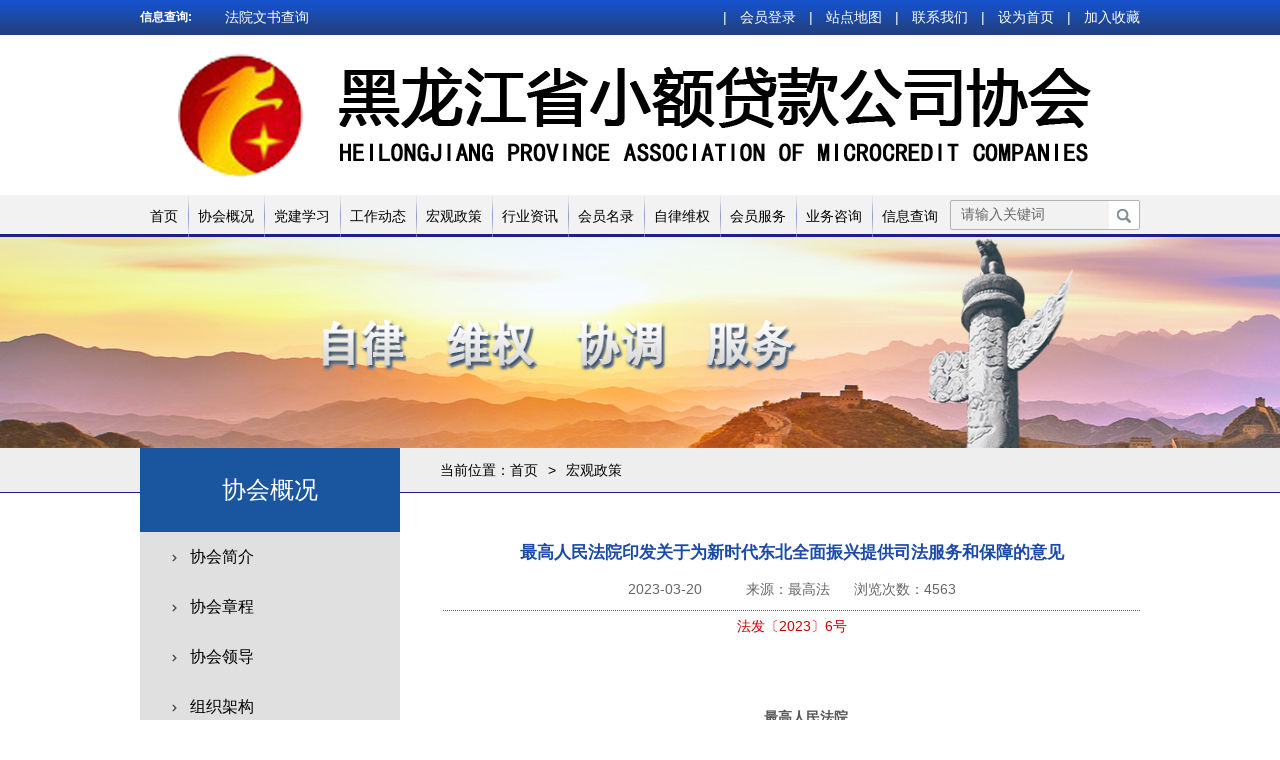

--- FILE ---
content_type: text/html
request_url: http://www.hljxdxh.com/page.asp?id=5949
body_size: 19467
content:
<!DOCTYPE html PUBLIC "-//W3C//DTD XHTML 1.0 Transitional//EN" "http://www.w3.org/TR/xhtml1/DTD/xhtml1-transitional.dtd">
<html xmlns="http://www.w3.org/1999/xhtml">

<head>
    <meta http-equiv="Content-Type" content="text/html; charset=gb2312"/>
    <meta name="renderer" content="webkit"/>
    <meta content="IE=Edge,chrome=1" http-equiv="X-UA-Compatible"/>
    <meta name="format-detection" content="telephone=no"/>
    <meta content="IE=Edge,chrome=1" http-equiv="X-UA-Compatible"/>
    <meta http-equiv="keywords" content="黑龙江省小额贷款公司协会"/>
    <meta name="description" content="黑龙江省小额贷款公司协会"/>
    <title>黑龙江省小额贷款公司协会</title>
    <link rel="stylesheet" href="css/site.css" tppabs="css/site.css"/>
    <script src="js/jquery-1.11.0.min.js" tppabs="js/jquery-1.11.0.min.js"></script>
    <script src="js/public.js" tppabs="js/public.js"></script>
    <script type="text/javascript" src="js/swfobject.js" tppabs="js/swfobject.js"></script>
	<script src="Scripts/AC_RunActiveContent.js" type="text/javascript"></script>
</head>
<body>
<div class="head">
    <div class="map">
<style type="text/css" >
#div1 {
    height: 35px;
    line-height: 35px;
    overflow: hidden;
    float: left;
    width: 498px;
    position: absolute;
    left: 85px;
    top: 0px;
}
</style>	
	<div style="text-align: left; width:300px; position: absolute;float: left;">
		<font style="font-weight:bold;line-height: 35px;font-size: 12px;">信息查询:</font>
		<ul id="div1">
				<li class="cell"><a href="http://zxgk.court.gov.cn/" target="_blank">被执行人查询</a></li>
				<li class="cell"><a href="http://www.gsxt.gov.cn/corp-query-homepage.html" target="_blank">企业信用查询</a></li>
				<li class="cell"><a href="http://wenshu.court.gov.cn/" target="_blank">法院文书查询</a></li>
				<li class="cell"><a href="pagelist.asp?type_id=63" target="_blank">小贷名录查询</a></li>
				<li class="cell"><a href="http://www.hljxdxh.com/page.asp?id=4804" target="_blank">网贷试点名录</a></li>
	</div>
	<script language="JavaScript" type="text/javascript" src="../js/scroll.js"></script>
	        <i id="weixin" class="fa fa-weixin" data-container="body" data-toggle="popover" data-placement="bottom"></i> 
        <i>|</i>

        <a href="login.asp" target="_blank">会员登录</a>
        <i>|</i>

        <a href="sitemap.asp">站点地图</a>
        <i>|</i>
        <a href="pagev.asp?type_id=26">联系我们</a> 
        <i>|</i>

        <a href="#" onclick="this.style.behavior='url(#default#homepage)';this.setHomePage('http://www.hljxdxh.com/');">设为首页</a>
        <i>|</i>
        <a href="Javascript:window.external.addFavorite('http://www.hljxdxh.com/','黑龙江省小额贷款公司协会')">加入收藏</a>
    </div>
    <div class="top">
        <div class="logo_fla">
	<img src="hlj_title.png"/>
    </div>
	  
        <!--div class="logo">
	  <a href="#"><img src="images/logo.png" tppabs="images/top.jpg" /></a></div -->
        <form id="frmtop" name="frmtop" method="get" action="on-search-list.asp" onsubmit="return checktop(this)">
        <div class="top_search">
            <input class="top_search_input" name="title" value="请输入关键词" type="text" onfocus="if(this.value=='请输入关键词')this.value=''" onblur="if(this.value=='')this.value='请输入关键词'" maxlength="50" autocomplete="off" />
            <button class="top_search_btn" type="submit"><img src="images/search_button.jpg" tppabs="images/search_button.jpg" /></button>
        </div>
        </form>
    </div>
    <div class="nav">
        <ul class="first">
            <li class="light"><a href="index.asp" tppabs="http://www.hljxdxh.com/">首页</a></li>
            <li><a href="pagev.asp?type_id=20" tppabs="http://www.hljxdxh.com/" >协会概况</a>
				<ul class="sec">
					<li class="cell"><a href="pagev.asp?type_id=20" tppabs="http://www.hljxdxh.com/">协会简介</a></li>
					<li class="cell"><a href="pagev.asp?type_id=21" tppabs="http://www.hljxdxh.com/">协会章程</a></li>
					<li class="cell"><a href="pagev.asp?type_id=22" tppabs="http://www.hljxdxh.com/">协会领导</a></li>
					<li class="cell"><a href="pagev.asp?type_id=23" tppabs="http://www.hljxdxh.com/">组织架构</a></li>
					<li class="cell"><a href="pagev.asp?type_id=24" tppabs="http://www.hljxdxh.com/">会员名单</a></li>
					<li class="cell"><a href="pagev.asp?type_id=25" tppabs="http://www.hljxdxh.com/">入会流程</a></li>
					<li class="cell"><a href="pagev.asp?type_id=26" tppabs="http://www.hljxdxh.com/">联系我们</a></li>
				</ul>
            </li>
          <li><a href="#" >党建学习</a>
        <ul class="sec"> 
        	<li class="cell"><a href="https://www.hljszw.org.cn/" target="_blank">龙江党史</a></li>  
          <li class="cell"><a href="pagelist.asp?type_id=74" target="_blank">党章党规</a></li> 
          <li class="cell"><a href="pagelist.asp?type_id=75" target="_blank">思想教育</a></li>
          <li class="cell"><a href="https://www.xuexi.cn/" target="_blank">学习强国</a></li>
        </ul>
          </li>
            <li><a href="pagelist.asp?type_id=1" tppabs="http://www.hljxdxh.com/" >工作动态</a></li>
            <li><a href="pagelist.asp?type_id=4" tppabs="http://www.hljxdxh.com/" >宏观政策</a>
        <ul class="sec"> 
          <li class="cell"><a href="pagelist.asp?type_id=82" target="_blank">省内政策</a></li> 
          <li class="cell"><a href="pagelist.asp?type_id=83" target="_blank">自律文件</a></li>
        </ul>
          </li>
            <li><a href="pagelist.asp?type_id=5" tppabs="http://www.hljxdxh.com/" >行业资讯</a>
        <ul class="sec">  	
          <li class="cell"><a href="pagelist.asp?type_id=84" target="_blank">绿色普惠动态</a></li>  	
        </ul>    	
          </li>
            <li><a href="pagelist.asp?type_id=36" tppabs="http://www.hljxdxh.com/" >会员名录</a></li>
            <li><a href="pagelist.asp?type_id=9" tppabs="http://www.hljxdxh.com/" >自律维权</a>
        <ul class="sec">   
          <li class="cell"><a href="pagelist.asp?type_id=79" target="_blank">小贷知识普及</a></li> 
        </ul>
          </li>
            <li><a href="#">会员服务</a>
        <ul class="sec"> 
        	<li class="cell"><a href="https://42.101.89.182:9093/data-report/" target="_blank">小贷机构数据系统</a></li>  
          <li class="cell"><a href="https://www.zhigudata.com/login.html" target="_blank">智谷科技信息平台</a></li>
          <li class="cell"><a href="https://www.zwfw.hlj.gov.cn/yswz/f/tasks/fr/?flag=false" target="_blank">省金融局政务服务</a></li>
        	<li class="cell"><a href="http://www.axinyong.com.cn" target="_blank">行政执法信息平台</a></li>
          <li class="cell"><a href="pagelist.asp?type_id=78" target="_blank">法 务 咨 询 服 务</a></li> 
          <li class="cell"><a href="pagelist.asp?type_id=80" target="_blank">行业人才招聘信息</a></li> 
          <li><li class="cell"><a href="member.asp?type_id=29" tppabs="http://www.hljxdxh.com/" >学 习 培 训 服 务</a></li>
        </ul>
             </li>
            <li><a href="pagelist.asp?type_id=10" tppabs="http://www.hljxdxh.com/" >业务咨询</a></li>
            <li><a href="#" >信息查询</a>
				<ul class="sec">
					<li class="cell"><a href="http://zxgk.court.gov.cn/" target="_blank">被执行人查询</a></li>
					<li class="cell"><a href="http://www.gsxt.gov.cn/corp-query-homepage.html" target="_blank">企业信用查询</a></li>
					<li class="cell"><a href="https://msjx.zwfw.hlj.gov.cn:45433/service-portal/#/index" target="_blank">惠企政策平台</a></li>
					<li class="cell"><a href="https://www.zhongdengwang.org.cn/" target="_blank">动产融资公示</a></li>
					<li class="cell"><a href="http://wenshu.court.gov.cn/" target="_blank">法院文书查询</a></li>
					<li class="cell"><a href="https://jrfw.harbin.gov.cn/front/index" target="_blank">融资服务平台</a></li>
					<li class="cell"><a href="http://www.hljxdxh.com/pagelist.asp?type_id=88" target="_blank">金融数据统计</a></li>
					<li class="cell"><a href="pagelist.asp?type_id=63" target="_blank">小贷名录查询</a></li>
					<li class="cell"><a href="http://www.hljxdxh.com/page.asp?id=4804" target="_blank">网贷试点名录</a></li>
				</ul>
            </li>
        </ul>
    </div>
</div>
<div class="banner">
    <img src="img/banner.png"></div>
<div class="crumb">
    <div >
        <span>当前位置：</span>
        <span><a href="index.asp">首页</a></span><i>&gt;</i>
        <span><a href="pagelist.asp?type_id=4">宏观政策</a></span>
    </div>
</div>

<div class="list">
	<div class="left_nav">
			<div class="top">协会概况</div>
			<ul>
				<li><a href="pagev.asp?type_id=20" ><span>协会简介</span></a>
					<ul></ul></li>
				<li><a href="pagev.asp?type_id=21" ><span>协会章程</span></a>
					<ul></ul></li>
				<li><a href="pagev.asp?type_id=22" ><span>协会领导</span></a>
					<ul></ul></li>
				<li><a href="pagev.asp?type_id=23" ><span>组织架构</span></a>
					<ul></ul></li>
				<li><a href="pagev.asp?type_id=24" ><span>会员名单</span></a>
					<ul></ul></li>
				<li><a href="pagev.asp?type_id=25" ><span>入会流程</span></a>
					<ul></ul></li>
				<li><a href="pagev.asp?type_id=26" ><span>联系我们</span></a>
					<ul></ul></li>
			</ul>    </div>		

	<div class="detail">	<div class="top">
				<div class="proname"></div>
				<div class="name">最高人民法院印发关于为新时代东北全面振兴提供司法服务和保障的意见</div>
				<div></div>

				<div class="time">
					<span>2023-03-20</span>
					<span></span>
					<span>来源：最高法</span>
					<span>浏览次数：<i id="views">4563</i></span>
				</div>
			</div>
            <div><div style="text-align:center;">
	<span style="color:#CC0000;font-family:仿宋_GB2312;">法发〔</span><span style="color:#CC0000;font-family:;">2023</span><span style="color:#CC0000;font-family:仿宋_GB2312;">〕</span><span style="color:#CC0000;font-family:;">6</span><span style="color:#CC0000;font-family:仿宋_GB2312;">号</span> 
</div>
<p>
	<br />
</p>
<p style="text-align:center;">
	<span style="font-size:18px;"><strong>最高人民法院</strong></span> 
</p>
<p style="text-align:center;">
	<span style="font-size:18px;"><strong>关于为新时代东北全面振兴</strong></span> 
</p>
<p style="text-align:center;">
	<span style="font-size:18px;"><strong>提供司法服务</strong></span><strong>和保障的意见</strong> 
</p>
<p style="text-align:center;">
	<br />
</p>
<span style="color:#333333;font-size:16px;">为全面贯彻落实党的二十大精神，认真落实以习近平同志为核心的党中央关于推进新时代东北全面振兴的重大战略部署，充分发挥审判职能作用，依法服务和保障东北地区实现全面振兴，结合人民法院工作实际，制定如下意见。</span><br />
<strong><span style="color:#333333;font-size:16px;">一、总体要求</span></strong><span style="color:#333333;font-size:16px;"></span><br />
<strong><span style="color:#333333;font-size:16px;">1.充分认识新时代东北全面振兴的重大意义。</span></strong><span style="color:#333333;font-size:16px;">新时代东北全面振兴是以习近平同志为核心的党中央统筹两个大局、顺应新时代新要求作出的重大决策部署，是统筹推进"五位一体"总体布局、协调推进"四个全面"战略布局的坚强支撑，是维护国家国防安全、粮食安全、生态安全、能源安全、产业安全的重要保障。各级人民法院要坚持以习近平新时代中国特色社会主义思想为指导，深刻领悟"两个确立"的决定性意义，增强"四个意识"、坚定"四个自信"、做到"两个维护"，切实把思想和行动统一到党中央的决策部署上来，为新时代东北全面振兴提供有力司法服务和保障。</span><br />
<strong><span style="color:#333333;font-size:16px;">2.准确把握服务保障新时代东北全面振兴的工作要求。</span></strong><span style="color:#333333;font-size:16px;">认真学习贯彻习近平法治思想，坚持党对司法工作的绝对领导，坚定不移走中国特色社会主义法治道路。牢记"国之大者"，自觉服务党和国家工作大局，更好发挥法治固根本、稳预期、利长远的保障作用，在法治轨道上推进新时代东北全面振兴、全方位振兴。坚持司法为民、公正司法，持续提升审判执行工作质效，努力让人民群众在每一个司法案件中感受到公平正义。</span><br />
<strong><span style="color:#333333;font-size:16px;">3.切实找准服务保障新时代东北全面振兴的着力点。</span></strong><span style="color:#333333;font-size:16px;">着力破解体制机制障碍，持续优化东北地区营商环境；着力激发创新驱动内生动力，推动老工业基地产业结构调整优化；着力推进城乡融合和区域协调发展，形成整体合力推动高质量发展；着力践行"绿水青山是金山银山,冰天雪地也是金山银山"理念，服务经济社会发展全面绿色转型；着力增进民生福祉，让新时代司法改革成果更广泛惠及人民群众。</span><br />
<strong><span style="color:#333333;font-size:16px;">二、优化法治化营商环境</span></strong><span style="color:#333333;font-size:16px;"></span><br />
<strong><span style="color:#333333;font-size:16px;">4.支持监督依法行政。</span></strong><span style="color:#333333;font-size:16px;">依法审理涉及行政审批、行政许可等行政案件，支持和服务法治政府建设。正确处理意思自治与行政监管的关系，加强对政府在民事交易中行权界限的监督，促进有为政府与有效市场更好结合。加大对行政决策合法性和行政行为合理性的审查力度，促进政府守信践诺。依法审理政府招商引资、政府特许经营等行政协议案件，严格把握政府解除行政协议的条件，切实维护行政相对人的合法权益。依法审理土地房屋征收补偿案件，保障被征收人获得补偿安置的合法权益。建立健全与行政案件管辖改革相适应的司法行政良性互动机制，完善行政争议多元解纷和繁简分流机制，推动区域内行政争议调解中心建设，促进行政争议实质性化解。</span><br />
<strong><span style="color:#333333;font-size:16px;">5.依法平等保护市场主体。</span></strong><span style="color:#333333;font-size:16px;">依法审理涉外商投资企业纠纷案件，平等保护中外投资者合法权益，全面落实准入前国民待遇加负面清单制度，稳定中外投资者对东北地区的市场预期。加强对涉国有企业、金融企业含有地方保护、市场分割、指定交易等妨碍统一市场和公平竞争的政策合法性审查，及时发出审查清理实行地方保护的各类优惠政策的司法建议，规范、引导各方正确处理全局利益与地方利益的关系。平等保护民营企业和企业家的人格权益和财产权益，依法惩治侵害各类企业和企业家合法权益的违法犯罪行为，同时严格区分经济纠纷与刑事犯罪界限，坚持罪刑法定原则和刑法谦抑原则，防止用刑事手段处理民事纠纷，依法审慎采取强制措施，保护企业正常生产经营。健全涉企冤错案件甄别纠正常态化机制，对于因公权力机关错误采取强制措施遭受人身和财产损害的，依法适用国家赔偿。严格落实公司法、证券法优先保护特殊市场主体的立法精神，注重维护中小股东、消费者、劳动者等群体的合法权益。完善执行权制约机制，严禁超标的查封、乱查封，及时发放执行案款，最大限度降低保全、执行措施对中小微企业等市场主体的不利影响。</span><br />
<strong><span style="color:#333333;font-size:16px;">6.有效维护金融安全。</span></strong><span style="color:#333333;font-size:16px;">充分发挥司法对金融的服务保障职能，依法审理各类金融案件，维护良好金融市场秩序。依法查明当事人的真实意思，正确认定多层嵌套金融交易合同下的真实交易关系。对以金融创新为名掩盖金融风险、规避金融监管、进行制度套利的违规行为，以其实际构成的法律关系认定合同效力和权利义务。通过依法判处金融机构及其高管人员承担民事责任等途径，推动完善金融治理结构。依法妥善审理房地产纠纷案件，防止房地产市场风险向金融领域传导和转化。坚决打击金融领域犯罪，把金融机构高管职务犯罪、非法集资犯罪等作为惩治重点，全面及时追赃挽损。主动加强与金融监管机构的沟通协调，支持、促进金融监管机构依法履职，加强金融风险行政处置与司法审判的衔接，助力金融风险预防和化解。推进金融审判体制机制创新，支持内蒙古、辽宁、吉林、黑龙江等地法院加强金融审判专业化建设。</span><br />
<strong><span style="color:#333333;font-size:16px;">7.推进诉讼诚信建设。</span></strong><span style="color:#333333;font-size:16px;">准确适用法律和司法解释，精准识别虚假诉讼罪和虚假诉讼违法行为，依法惩治发生在民商事案件审判、执行程序中的虚假诉讼违法犯罪行为，完善跨部门协作和线索移送程序，构建防范打击长效机制。加强对以物抵债协议是否存在恶意损害第三人合法权益等情形的审查，避免虚假诉讼的发生。聚焦企业破产纠纷、公司分立（合并）纠纷、房屋买卖合同纠纷、民间借贷纠纷、执行异议之诉、劳动争议、离婚析产纠纷等重点领域诉讼失信行为，依法适用民事诉讼法有关司法处罚措施予以制裁。严格落实虚假诉讼刑事案件由虚假民事诉讼案件的受理法院所在地或者执行法院所在地人民法院管辖的规定，避免部分民事诉讼当事人利用刑事手段恶意干扰民商事案件的正常审理。推进政府部门与人民法院共享诚信信息，严格规范、有效适用失信被执行人名单和限制消费等措施，依法依规通过信用惩戒增加失信被执行人违法成本，完善信用修复机制，促进社会诚信建设。</span><br />
<strong><span style="color:#333333;font-size:16px;">三、激发创新驱动内生动力</span></strong><span style="color:#333333;font-size:16px;"></span><br />
<strong><span style="color:#333333;font-size:16px;">8.推动创新发展</span></strong><span style="color:#333333;font-size:16px;">。坚持知识产权审判领域的严格保护导向，持续推进知识产权案件"三合一"审判机制改革，全面落实侵权惩罚性赔偿制度，加大损害赔偿力度，切实加强对知识产权行政执法行为的司法审查，依法惩治侵犯知识产权犯罪。妥善审理涉能源开发、先进装备制造、集成电路、石化精细化工、生物制药、新材料、节能环保、农业育种等产业的知识产权案件，加强科技创新成果保护，服务关键核心技术攻坚。规范和促进数字经济发展，准确适用个人信息保护法、数据安全法，加强互联网、大数据、人工智能等新领域新业态知识产权司法保护，维护数据安全。依法保护科研人员经费使用自主权，准确把握定罪标准，严格区分罪与非罪，避免把一般违法违纪行为作为犯罪处理。大力推动知识产权审判领域改革创新，支持沈阳、长春知识产权法庭不断完善审判机制，加大知识产权保护力度，提高司法服务能力。</span><br />
<strong><span style="color:#333333;font-size:16px;">9.保障市场主体减负焕新。</span></strong><span style="color:#333333;font-size:16px;">充分发挥破产审判"积极拯救"和"及时出清"功能，同时坚决防止借破产之名逃废债。依法办理清算，推进不符合国家产业政策、丧失经营价值的企业主体尽快从市场退出，通过依法简化破产清算流程加快对"僵尸企业"的清理，积极推进清算程序中的企业整体处置方式，有效维护企业营运价值，保护职工就业。积极适用破产重整及和解程序，让因资金链断裂、经营困难但仍具有发展前景和挽救价值的企业重新焕发生机活力。注重提升破产制度实施的经济效益，降低破产程序运行的时间和成本，进一步强化立审执协调配合，畅通执行移送破产工作渠道，充分发挥集约式执行和解、破产和解、破产重整制度的保护功能，最大程度发挥各类要素和资源潜力，减少企业破产给社会经济造成的损害。加大对破产保护理念的宣传和落实，及时发挥破产重整制度的积极拯救功能，通过平衡债权人、债务人、出资人、员工等利害关系人的利益，实现社会整体价值最大化。依托长白破产法论坛等研究平台，加强破产制度理论研究和实务交流，促进形成各方联动共促企业拯救的良好局面，持续释放市场活力。</span><br />
<strong><span style="color:#333333;font-size:16px;">10.服务产业转型。</span></strong><span style="color:#333333;font-size:16px;">依法服务深化供给侧结构性改革，为东北地区产业转型升级减负增效。妥善审理国有企业改革和老工业基地升级改造过程中因产业结构调整引发的商事纠纷和劳动争议案件，依法化解历史遗留矛盾。妥善审理大宗农业机械买卖、大宗农产品的流动质押、国有重工企业改制以及破产衍生案件，助力传统产业转型升级,提升全要素生产率。妥善审理涉互联网、健康养老、冰雪经济、文化旅游等新业态领域案件，依法保障生活服务业线上线下深度融合，优化生产力布局，助力提升东北地区经济竞争力，自觉融入全国统一大市场建设。</span><br />
<strong><span style="color:#333333;font-size:16px;">四、服务协调发展新格局</span></strong><span style="color:#333333;font-size:16px;"></span><br />
<strong><span style="color:#333333;font-size:16px;">11.助推新型城镇化建设。</span></strong><span style="color:#333333;font-size:16px;">加强对辽宁省"一圈一带两区"、吉林省长吉图开发开放先导区、黑龙江省哈尔滨新区和中国（黑龙江）自由贸易试验区等重大项目建设和东北地区工业遗产保护利用方面的司法支持。依法审理城乡融合发展、都市圈发展、城市更新、历史遗产保护等领域中因土地性质及权属变更等引发的行政争议。强化对执行异议之诉、建设工程合同纠纷案件的法律适用指导，支持、保障相关部门防范应对房地产项目逾期交付风险，规范保全执行措施，确保商品房预售资金用于有关项目建设，确保农民工工资支付到位，确保商品房买受人的合法权益。针对建设工程领域的不规范现象，积极延伸司法职能作用，及时向有关部门发送司法建议，由其通过罚款、吊销营业执照、取消资格资质、影响征信等方式，使违法违规行为受到应有的处罚。建立完善人民法院与行政机关的沟通协调制度，加大对闲置土地和房地产停缓建项目的依法处置力度，盘活闲置存量资产。</span><br />
<strong><span style="color:#333333;font-size:16px;">12.服务全面推进乡村振兴。</span></strong><span style="color:#333333;font-size:16px;">落实最严格的耕地保护制度，加大违法占用农用地案件审判执行力度，依法打击生产、销售假冒伪劣农药、化肥、种子等违法犯罪行为，保障粮食和重要农产品供应安全，巩固东北地区粮食安全"压舱石"地位。依法妥善审理涉农机补贴类案件，坚决打击涉农骗补骗保、扶贫领域腐败等侵害群众利益犯罪，确保惠农富农政策落地见效。依法审理涉及农村承包地"三权分置"、集体经营性建设用地入市、农村房屋和生产设施搬迁及安置补偿等案件，平等保护农村集体经济组织、承包农户、经营主体合法权益。依法支持东北地区渔业、林业、牧业等乡村特色产业发展，拓宽农民增收致富渠道，助力发展新型农村集体经济。妥善审理农村地区基础设施建设、环境卫生整治引发的纠纷，助力宜居宜业和美乡村建设。加强新时代人民法庭建设，以开展"枫桥式人民法庭"创建示范活动为契机，立足职能发挥，推进更高水平的平安法治乡村建设。</span><br />
<strong><span style="color:#333333;font-size:16px;">13.促进区域协调发展。</span></strong><span style="color:#333333;font-size:16px;">健全区内区际司法联动协作机制，积极服务区域协调发展战略，助力东北地区高质量发展。推动人民法院信息化建设同频共振，提升跨域立案服务品质，共享执行信息，加强涉诉信访会商等措施，推进司法服务一体化发展，提高司法服务保障的整体能力和水平。发挥最高人民法院第二巡回法庭协调指导作用，及时研究工程建设、房地产、金融、破产等领域法律适用问题，统一裁判尺度，破除地方保护和区域壁垒。推动区域内法院就山水林田湖草沙冰等自然资源保护进行司法协作，形成协同共治的环境司法保护新格局。探索建立与季节性人口流动相适应的地区间司法协作机制，化解"候鸟"人群社会公共服务供需矛盾。</span><br />
<strong><span style="color:#333333;font-size:16px;">14.深化国际司法协助和交流合作。</span></strong><span style="color:#333333;font-size:16px;">深化东北地区与俄罗斯、朝鲜、韩国、日本等周边邻国国际司法协助和司法交流合作，提升中国司法的国际影响力。提高国际司法协助归口管理工作水平，完善承认与执行外国法院民商事判决的程序规则和审查标准，积极稳妥办理司法文书送达、调查取证、承认与执行外国法院民商事判决和外国仲裁裁决等国际司法协助请求。依法稳妥审理涉边贸案件和涉"一带一路"国际商事案件，切实维护中外当事人合法权益。加强跨境司法合作，参与健全完善双边司法协助条约网络，构建有利于开放型经济新体制的司法环境。推动东北地区国际商事争端解决中心建设，完善国际商事纠纷多元化解决机制，高效化解涉外商事纠纷，促进东北亚沿海沿边经贸合作。加强海事审判工作，服务海洋强国战略实施，切实维护国家海洋权益，保护海洋生态环境和海洋经济发展。</span><br />
<strong><span style="color:#333333;font-size:16px;">五、巩固绿色发展优势</span></strong><span style="color:#333333;font-size:16px;"></span><br />
<strong><span style="color:#333333;font-size:16px;">15.加强环境资源保护。</span></strong><span style="color:#333333;font-size:16px;">自觉践行"两山"理念，依法审理涉环境资源案件。推进环境资源审判专门化改革，健全环境资源案件集中管辖制度，推进环境公益诉讼和生态环境损害赔偿诉讼有效衔接。树立系统观念和恢复性司法理念，加强对生态环境、野生动植物、自然人文遗迹的司法保护，积极适用"补种复绿"、"增殖放流"、"劳务代偿"等修复方式，建立刑事制裁、民事赔偿与生态补偿有机衔接的环境修复责任制度。加大涉大气、水、土壤污染纠纷案件的审理力度，依法适用生态环境侵权惩罚性赔偿，持续深入打好蓝天、碧水、净土保卫战。助力构建以东北虎豹国家公园、自然保护区以及地质公园、森林公园、湿地公园等各类自然公园等为主体的自然保护地体系，严格区分核心保护区、一般控制区以及其他区域的功能定位，妥善处理与区域定位不符的开发利用、退出、转型引发的矛盾纠纷，切实维护自然保护地原住民及相关权利人合法权益。严格贯彻实施黑土地保护法，坚决打击盗采黑土犯罪。依法惩治非法采矿、盗伐滥伐林木、非法捕捞水产品等违法犯罪行为，确保大小兴安岭、黑龙江、松花江、嫩江及黄河流域、呼伦贝尔草原等地区珍贵自然资源依法合理利用。依法惩治破坏重要生物物种、生物遗传资源违法犯罪行为，加强生物多样性司法保护。</span><br />
<strong><span style="color:#333333;font-size:16px;">16.服务发展方式绿色转型。</span></strong><span style="color:#333333;font-size:16px;">依法妥善处理涉高耗能、高排放企业规划、建设、生产引发的行政纠纷，支持和监督行政机关依法查处未批先建、批建不符等违法行为。加大对节能环保、清洁生产、清洁能源等方面绿色创新知识产权司法保护力度，推动重点行业和重要领域向清洁低碳方向转变。支持运用金融工具助力绿色发展，服务构建绿色信贷政策法律体系。准确把握碳排放权、碳汇、碳衍生品等涉碳权利的经济属性、公共属性和生态属性，依法妥善处理涉及确权、交易、担保以及执行的相关民事纠纷,促进生产、消费、流通、回收等环节绿色化。依法审理国家规定的机关或者法律规定的组织提起的涉碳公益诉讼和生态环境损害赔偿案件，推动形成以风能、太阳能、水能、核能、气能、生物质能等可再生能源为主体的清洁低碳安全高效能源系统。</span><br />
<strong><span style="color:#333333;font-size:16px;">六、增进民生福祉</span></strong><span style="color:#333333;font-size:16px;"></span><br />
<strong><span style="color:#333333;font-size:16px;">17.加强民生司法保障。</span></strong><span style="color:#333333;font-size:16px;">紧紧抓住人民群众最关心最直接最现实的利益问题，妥善审理涉教育、医疗、养老、住房、劳动争议等领域相关案件，加大涉农民工工资、工伤、抚恤、抚养、赡养等民生案件执行力度，最大限度保护劳动者合法权益。妥善审理涉冬季供暖的能源储备、管网设施改造、施工合同纠纷，确保群众温暖过冬。推进司法保护与行政、家庭、学校、社区保护联动机制试点，加强对空巢老人、留守儿童、留守妇女、残疾人的司法保护。主动适应疫情防控新形势新要求，加大涉疫矛盾纠纷源头预防化解力度，立足司法职能促进解决人民群众和市场主体实际困难。常态化开展扫黑除恶斗争，依法严惩危害国家安全和严重破坏社会治安的暴力犯罪，切实增强人民群众安全感。依法打击电信网络诈骗、非法集资、"套路贷"等犯罪，严惩养老诈骗犯罪，切实守护好人民群众的"钱袋子"。</span><br />
<strong><span style="color:#333333;font-size:16px;">18.提升诉讼服务质效。</span></strong><span style="color:#333333;font-size:16px;">健全中国特色一站式多元纠纷解决和诉讼服务体系，主动融入党委领导的社会治理格局，坚持和发展新时代"枫桥经验"，深入推进人民法院调解平台进乡村、进社区、进网格工作，加强与基层治理单位、社会团体、调解组织、行业组织等社会力量对接，促进矛盾纠纷源头治理、多元化解。深入推进智慧诉服建设，做实最优窗口工程，畅通和规范群众诉求表达、利益协调、权益保障通道，提升诉讼服务品质，积极引导人民群众利用线上诉讼服务，降低诉讼成本。认真落实《最高人民法院关于加强新时代人民法院涉诉信访工作的意见》，切实提升民事、行政再审申诉接谈质量，完善刑事申诉处理机制，建立健全执行信访接访即办工作机制，落实有信必复工作要求，全面提高涉诉信访实质化解水平。</span><br />
<strong><span style="color:#333333;font-size:16px;">七、强化组织保障</span></strong><span style="color:#333333;font-size:16px;"></span><br />
<strong><span style="color:#333333;font-size:16px;">19.加强统筹协调。</span></strong><span style="color:#333333;font-size:16px;">各级人民法院要及时向党委请示报告重大事项和重要工作，积极争取党委领导和政府支持，自觉接受人大监督和民主监督，加强同人大代表、政协委员沟通联络，广泛凝聚推动工作的合力。最高人民法院各相关部门要加强条线指导，及时总结经验做法，完善和落实司法政策，发布指导性案例。最高人民法院第二巡回法庭要充分履行监督指导职责，积极开展巡回审判，及时召开巡回区审判工作会议，研究前沿疑难问题，统一法律适用。东北地区各高级人民法院务必高度重视，准确贯彻落实本意见要求，发挥好指导协调、组织实施作用；各中级和基层人民法院要因地制宜，细化完善司法服务保障举措，并狠抓落实，务求实效。</span><br />
<strong><span style="color:#333333;font-size:16px;">20.锻造过硬队伍。</span></strong><span style="color:#333333;font-size:16px;">始终把政治建设摆在首位，扎实开展学习贯彻习近平新时代中国特色社会主义思想主题教育，巩固拓展队伍教育整顿成果，引导干警筑牢政治忠诚。大力培树宣传东北地区法院先进典型，弘扬英模精神，加强理想信念教育。加大金融、破产、工程建设、知识产权、环境资源、涉外商事、海事海商等专业领域审判业务的联合培训力度，培养高素质专业化的审判队伍。坚持强基导向，推动新时代人民法庭和基层人民法院建设，着力提高基层司法能力。优化区域内司法人才配置，建立灵活多样的法官交流工作机制。全面准确落实司法责任制，细化落实审判权责清单和履职指引制度，进一步优化执法司法职权配置，完善审判权力运行机制，强化对司法活动的制约监督。坚定不移全面从严治党、从严治院、从严管理，持续加强党风廉政建设，努力建设忠诚干净担当的高素质法院干部队伍，为新征程人民法院工作高质量发展提供有力组织保障。</span><br />
<p>
	<span style="font-family:仿宋_GB2312;color:#333333;font-size:16px;">&nbsp; &nbsp; &nbsp; &nbsp; &nbsp; &nbsp; &nbsp; &nbsp; &nbsp; &nbsp; &nbsp; &nbsp; &nbsp; &nbsp; &nbsp; &nbsp; &nbsp; &nbsp; 最高人民法院</span><span style="color:#333333;font-family:仿宋_GB2312;font-size:16px;">&nbsp;&nbsp;&nbsp;&nbsp;&nbsp;&nbsp;&nbsp;</span> 
</p>
<p>
	<span style="color:#333333;font-family:仿宋_GB2312;font-size:16px;">&nbsp;&nbsp;&nbsp;&nbsp;&nbsp;&nbsp;&nbsp;&nbsp;&nbsp;&nbsp;&nbsp;&nbsp;&nbsp;&nbsp;&nbsp;&nbsp;&nbsp;&nbsp;&nbsp;&nbsp;&nbsp;&nbsp;&nbsp;&nbsp;&nbsp;&nbsp;&nbsp;&nbsp;&nbsp;&nbsp;&nbsp;&nbsp;&nbsp; 2023年3月4日</span> 
</p></div>
            <div class="pagebar"></div>
    </div>
	<div class="related">
          
    	    <!-- div class="top">相关文章</div -->
            <ul class="index_left_list">
                <li><span style="color: #1a569f;border-bottom: 1px dotted #666;">上一篇 <a href='?id=5988' title='关于印发《金融企业呆账核销管理办法》的通知（财金[2017]90号）' >关于印发《金融企业呆账核销管理办法》的通知（财金[2017]90号）</a></span></li>
                <li><span style="color: #1a569f;border-bottom: 1px dotted #666;">下一篇 <a href='?id=5943' title='商业银行金融资产风险分类办法' >商业银行金融资产风险分类办法</a></span></li>
            </ul >
    </div>	
	<br>
</div>
<div class="footer">
    <div class="link">
        <div class="content">
            <span>友情链接</span>
            <div class="select"> 
                <div class="divselect"><form name="menulink1"><select onchange="window.open(this.options[selectedIndex].value,'','');" name="menulink1" size="1" style="width:200px;">
                                 <option value="">政府门户网站</option>
                                 <option value="http://www.hlj.gov.cn/">黑龙江省人民政府</option>
                                 <option value="http://dfjrjgj.hlj.gov.cn/">黑龙江省委金融办、金融工委、地方金融管理局</option>
                                 <option value="http://www.pbc.gov.cn">中国人民银行</option>
                                 <option value="http://haerbin.pbc.gov.cn/haerbin/112702/index.html">中国人民银行哈尔滨中心支行</option>
                                 <option value="https://www.nfra.gov.cn/cn/view/pages/index/index.html">国家金融监督管理总局</option>
                                 <option value="https://www.nfra.gov.cn/branch/heilongjiang/view/pages/index/index.html">国家金融监督管理总局黑龙江监管局</option>
                                 <option value="http://mzt.hlj.gov.cn/">黑龙江省民政厅</option> 
                                 <option value="http://amr.hlj.gov.cn/">黑龙江省市场监督管理局</option>
                                 <option value="http://czt.hlj.gov.cn/">黑龙江省财政厅</option>
                                 <option value="http://www.hljcourt.gov.cn/">黑龙江省高级人民法院</option>
                                 <option value="http://sft.hlj.gov.cn/">黑龙江省司法厅</option>
                                 <option value="http://www.hljga.gov.cn/">黑龙江省公安厅</option>
                                 <option value="http://heilongjiang.chinatax.gov.cn/">国家税务总局黑龙江省分局</option>
                                 <option value="http://www.harbin.gov.cn/">哈尔滨市人民政府</option>
                                 <option value="http://www.qqhr.gov.cn/">齐齐哈尔市人民政府</option>
                                 <option value="http://www.mdj.gov.cn/">牡丹江市人民政府</option>
                                 <option value="http://www.jms.gov.cn/">佳木斯市人民政府</option>
                                 <option value="http://www.daqing.gov.cn/">大庆市人民政府</option>
                                 <option value="http://www.jixi.gov.cn/">鸡西市人民政府</option>
                                 <option value="http://www.shuangyashan.gov.cn/">双鸭山市人民政府</option>
                                 <option value="http://www.yc.gov.cn/">伊春市人民政府</option>
                                 <option value="http://www.qth.gov.cn/">七台河市人民政府</option>
                                 <option value="http://www.hegang.gov.cn/">鹤岗市人民政府</option>
                                 <option value="http://www.heihe.gov.cn/">黑河市人民政府</option>
                                 <option value="https://www.suihua.gov.cn/">绥化市人民政府</option>
                                 <option value="http://www.dxal.gov.cn/">大兴安岭地区行政公署</option>
                                 </select>
                            </form></div> 
            </div> 
            <div class="select"> 
                <div class="divselect"><form name="menulink2">
                      <select onchange="window.open(this.options[selectedIndex].value,'','');" name="menulink2" size="1" style="width:200px;">
                        <option value="">银行金融机构</option>
                        <option value="http://www.icbc.com.cn/icbc/">中国工商银行</option>
                        <option value="https://www.abchina.com/cn/branch/hl/">中国农业银行黑龙江省分行</option>
                        <option value="https://www.boc.cn/">中国银行</option>
                        <option value="http://www.ccb.com/cn/home/indexv3.html">中国建设银行</option>
                        <option value="http://www.bankcomm.com/BankCommSite/shtml/jyjr/cn/7158/2602808/list.shtml?channelId=7158%E2%80%8B&branch=%E9%BB%91%E9%BE%99%E6%B1%9F%E7%9C%81%E5%88%86%E8%A1%8C">交通银行黑龙江省分行</option>
                        <option value="http://branch.cmbchina.com/0451.htm">招商银行哈尔滨分行</option>
                        <option value="https://www.lj-bank.com">龙江银行</option>
                        <option value="http://www.hrbb.com.cn">哈尔滨银行</option>
                        <option value="http://www.hljrcc.com">黑龙江省农村信用社联合社</option>
                        <option value="https://www.hrbrcb.com.cn/hrbrcb/index.html">哈尔滨农商银行</option>
                        <option value="https://www.spdb.com.cn">上海浦东发展银行</option>
                      </select>
                    </form></div> 
            </div> 
            <div class="select"> 
                <div class="divselect"><form name="menulink3">
                      <select onchange="window.open(this.options[selectedIndex].value,'','');" name="menulink3" size="1" style="width:200px;">
                        <option value="">会员单位网站</option>
                        <option value="https://www.yuanfengxiaodai.com">哈尔滨市元丰小额贷款股份有限公司</option>
                      </select>
                    </form></div> 
            </div> 
            <div class="select"> 
                <div class="divselect"><form name="menulink4">
                      <select onchange="window.open(this.options[selectedIndex].value,'','');" name="menulink4" size="1" style="width:200px;">
                        <option value="">其它行业协会</option>
                        <option value="http://www.china-cmca.org/">中国小额贷款公司协会</option>
                        <option value="http://www.bmca.org.cn/">北京市小额贷款公司协会</option>
                        <option value="http://www.tjamc.com.cn/">天津市小额贷款公司协会</option>
                        <option value="http://www.hbsxedkxh.com/">河北省小额贷款协会</option>
                        <option value="http://www.sxmca.com/Browse/Default/">山西省小额贷款公司协会</option>
                        <option value="http://nmgdfjrxh.com/">内蒙古地方金融协会</option>
                        <option value="http://www.lmca.cn/">辽宁省小额贷款公司协会</option>
                        <option value="http://www.dldfjrxh.com/">大连市地方金融协会</option>
                        <option value="http://www.jldfjrxh.com/">吉林省地方金融协会</option>
                        <option value="http://www.jsxdxh.com/">江苏省小额贷款公司行业协会</option>
                        <option value="http://www.ycxdxh.com//">盐城市小额贷款行业协会</option>
                        <option value="http://www.samc.org.cn/">上海市小额贷款公司协会</option>
                        <option value="http://www.mcuzj.com/">浙江省小额贷款公司协会</option>
                        <option value="http://www.wzamc.com/">温州市小额贷款公司协会</option>
                        <option value="http://ahxdxh.com/">安徽省小额贷款公司协会</option> 
                        <option value="http://www.xgpa.org/web/index.php">厦门市地方金融协会</option>
                        <option value="http://www.jxmca.org.cn//">江西省小额贷款行业协会</option> 
		                    <option value="http://www.sdxdxh.cn/">山东省小额贷款企业协会</option>
		                    <option value="http://www.hndb.cn/">河南省融资担保业协会</option>
		                    <option value="http://www.lydbxhw.com/">洛阳市地方金融协会</option>
		                    <option value="http://www.hbxdxh.com/">湖北省小额贷款公司行业协会</option>
		                    <option value="http://www.muhn.org.cn/">湖南省小额贷款公司行业协会</option>
		                    <option value="http://gdxdxh.com/">广东省小额贷款公司协会</option>
		                    <option value="http://www.gzxdxh.org.cn/">广州市小额贷款公司协会</option>
		                    <option value="http://www.szmfa.org.cn/">深圳市小额贷款行业协会</option>
						            <option value="http://www.gxmca.org/">广西小额贷款公司协会</option>
						            <option value="http://www.hnxdxh.cn/">海南省小额信贷协会</option>
						            <option value="http://www.scmfa.org.cn/">四川省小额贷款公司协会</option>
						            <option value="https://www.cd-cma.com/">成都市小额信贷协会</option>
						            <option value="http://www.xdxhgz.com/">贵州省小额贷款公司协会</option>
                        <option value="http://www.ynxexd.org/">云南省小额贷款公司行业协会</option>
                        <option value="http://www.shaandaixie.com/">陕西省小额贷款公司协会</option>
                        <option value="http://www.gsxdxh.cn/">甘肃省小额贷款公司公司协会</option>
                        <option value="http://www.qhsxdxh.com/">青海省小额贷款公司公司协会</option>
                        <option value="http://www.nxxd.cn/">宁夏小额贷款网</option>
                      </select>
                    </form></div> 
            </div> 
        </div>
    </div>
    <div class="content">
        <div class="contact">
            <div class="logo"><img src="img/footer_logo.png" tppabs="img/footer_logo.png" alt="黑龙江省小额贷款公司协会" /></div>
            <!-- p>主办单位：黑龙江省小额贷款公司协会</p -->
            <p>地址：哈尔滨市道里区友谊路502-3号二楼 邮编：150010 </p>
            <p>电话：15776491354</p >
            <p>协会法律顾问：黑龙江卓鑫律师事务所</p >
            <p>Copyright 2004-2017 版权所有 黑龙江省小额贷款公司协会</p>
            <p><a href="https://beian.miit.gov.cn/#/Integrated/index" target="_blank" style="color:#fff;">黑ICP备11005542号-1</a>   <script type="text/javascript">var cnzz_protocol = (("https:" == document.location.protocol) ? " https://" : " http://");document.write(unescape("%3Cspan id='cnzz_stat_icon_1272141737'%3E%3C/span%3E%3Cscript src='" + cnzz_protocol + "s22.cnzz.com/z_stat.php%3Fid%3D1272141737%26show%3Dpic1' type='text/javascript'%3E%3C/script%3E"));</script></p>
            <div class="logo"><img src="img/_gonganlogo.png" tppabs="img/_gonganlogo.png"/><a target="_blank" href="http://www.beian.gov.cn/portal/registerSystemInfo?recordcode=23010202010254" style="display:inline-block;text-decoration:none;height:15px;line-height:20px;"><img src="" style="float:left;"/><p style="float:left;height:20px;line-height:20px;margin: 0px 0px 0px 5px; color:#FFFFFF;">黑公网安备 23010202010254号</p></a></div>
        </div>
        <div class="qr_code">
        	  <div style="float: left;width: 250px;margin-top: 30px;"><img src="/admin/editor/attached/image/20200119/110.jpg" tppabs="/admin/editor/attached/image/20200119/110.jpg" alt="黑龙江省小额贷款公司协会官方抖音平台" />
            <h5>黑龙江省小额贷款公司协会官方抖音平台</h5></div><div style="float: left;width: 250px;margin-top: 30px;"><img src="/admin/editor/attached/image/20150617/20150617100479987998.jpg" tppabs="/admin/editor/attached/image/20150617/20150617100479987998.jpg" alt="黑龙江省小额贷款公司协会官方微信" />
            <h5>黑龙江省小额贷款公司协会官方微信</h5></div>
        </div>
    </div></div>
</body>
</html>


--- FILE ---
content_type: text/css
request_url: http://www.hljxdxh.com/css/site.css
body_size: 6206
content:
html {
  -ms-text-size-adjust: 100%;
  -webkit-text-size-adjust: 100%;}

html, body, div, section, article, header, footer, caption, menu, h1, h2, h3, h4, h5, h6, blockquote, hr, figure,
dl, dt, dd, ul, ol, li,
pre, a, p,
table, th, td, tbody, tfoot, thead,
form, fieldset, legend, input, button, textarea,
label, span, i, small, b, strong {
  margin: 0;
  box-sizing: border-box;
  padding: 0; }

body *{
  font-family: 'Microsoft YaHei',Arial, Verdana, PingHei, Helvetica Neue, Helvetica, STHeitiSC-Light, sans-serif;
  font-size:14px;}

button, input, select, textarea {
  font: 1.2em Arial, Verdana, PingHei, 'Microsoft YaHei', Helvetica Neue, Helvetica, STHeitiSC-Light, sans-serif; }
  button:focus, input:focus, select:focus, textarea:focus {
    outline: 0; }

address, cite, dfn, em, var, i {
  font-style: normal; }

b, strong {
  font-weight: bold; }

a {
  background-color: transparent;
  text-decoration: none; }
  a:hover, a:active, a:focus {
    outline: 0; }

abbr[title], acronym[title] {
  border-bottom: 1px dotted;
  cursor: help; }

ul, ol, li {
  list-style: none; }

legend {
  color: #000;
  border: 0;
  padding: 0; }

fieldset, img {
  border: none; }

button, input, select, textarea {
  font-size: 100%;
  background: none;
  border: none; }

table {
  border-spacing: 0; }

article, aside, details, figcaption, figure, footer, header, hgroup, main, menu, nav, section, summary {
  display: block;
  box-sizing: border-box; }

audio, canvas, progress, video {
  display: inline-block;
  vertical-align: baseline;
  color: #000; }

audio:not([controls]) {
  display: none;
  height: 0; }

[hidden], template {
  display: none; }

svg:not(:root) {
  overflow: hidden; }

.on {
  display: block; }

.head {
  background: url(../img/head_bg.jpg) repeat-x center top; }
  .head .top, .head .map {
    width: 1000px;
    margin: 0 auto; }
  .head .map {
    height: 35px;
    line-height: 35px;
    font-size: 12px;
    text-align: right;
    color: #fff; }
    .head .map i {
      padding: 0 10px; }
    .head .map a {
      cursor: pointer;
      color: #fff; }
  .head .top {
    height: 160px; }
    .head .top .logo_fla {
      width: 1000px;
      height: 160px;
      position: absolute;
	  z-index : -1;}
    .head .top .logo {
      width: 270px;
      height: 63px;
      margin-top: 33px;
      position: absolute;
      float: left; }
    .head .top .search {
      margin-top: 50px;
      width: 260px;
      height: 30px;
      line-height: 25px;
      position: relative;
      float: right;
      border: 1px solid #b1b1b1;
      border-radius: 2px;
      overflow: hidden;
      padding: 0 30px 0 0; }
    .top_search {
      margin-top: 165px;
      margin-left: 810px;
      width: 190px;
      height: 30px;
      line-height: 25px;
      position: absolute;
      border: 1px solid #b1b1b1;
      border-radius: 2px;
      overflow: hidden;
      padding: 0 30px 0 0; }
	.top_search_btn {
		display: block;
		width: 30px;
		height: 30px;
		position: absolute;
		right: 0;
		cursor: pointer;
		top: 0;
		z-index: 1; }
	.top_search_input {
		width: 100%;
		height: 100%;
		font-size: 14px;
		padding: 0 10px;
		color: #666; }
  .head .nav {
    height: 42px;
    background: #f2f2f2;
    border-bottom: 3px solid #1d2088; }
    .nav ul.first {
      margin: 0 auto;
      width: 1000px;}
      .head .nav ul.first li {
        float:left;
        line-height: 42px;
        font-size: 14px;
        width: auto;
        background: url(../img/nav_line.png) no-repeat left top;
        text-align: center;
        padding: 0 10px; }
        .head .nav ul.first li a {
          color: #000; }
          .head .nav ul.first li a:hover {
            color: #1b4aa9; }
          .head .nav ul li a.light {
            color: #1b4aa9; }
.head .nav ul.first li:hover ul.sec {
 display:block;
 position:absolute;
 z-index:10; }
.head .nav ul.first li ul.sec {
 list-style-type: none;
 text-align:left;
 width:120px;
 display:none;
}
.head .nav ul.first li ul.sec li.cell { 
 background: #f2f2f2;
 width:150px;
 display: block;
 line-height: 38px;
 font-size: 14px;
 text-align: left;
 padding-left:15px;
 margin-left:-8px;
 border-bottom:1px solid #fff;
}
.head .nav ul.first li ul.sec li.cell:hover { 
 background:#aaa;
 }
.head .nav ul.first li ul.sec li.cell:hover a { 
 color:#fff;
 }

.stateTip, #StateTip{display:none; position:absolute; padding:8px; background:#fff; border:2px solid #2385B1; -moz-border-radius: 4px; -webkit-border-radius: 4px; border-radius: 4px; font-size:12px; font-family:Tahoma; color:#333;}
.mapInfo i{ display:inline-block; width:15px; height:15px; margin-top:5px; line-height:15px; font-style:normal; background:#aeaeae; color:#fff; font-size:11px; font-family: Tahoma; -webkit-border-radius:15px; border-radius:15px; text-align:center}
.mapInfo i.active{background:#E27F21;}
.mapInfo span{ padding:0 5px 0 3px;}
.mapInfo b{ font-weight:normal; color:#2770B5}

.pagesite {
    text-align: center;
    line-height: 24px;
    height: 24px;
    margin: 10px auto;
}
/*焦点图*/
.foucePic {
display:block;
width:100%;
height:40px;
z-index:2;
position:absolute;
bottom:0;
}

.main {
  width: 1000px;
  margin: 0 auto;
  padding-top: 20px;
  overflow: hidden; }

.footer {
  width: 100%;
  background: #555555;
  position: relative;
  z-index: 10;
  padding-bottom: 10px;
  clear: both;
  margin-top:20px; }
  .footer .content {
    width: 1000px;
    margin: 0 auto;
    overflow: hidden; }
  .footer .link {
    background: #f1f1f1;
    height: 50px;
    padding-left: 20px;
    border-bottom: 3px solid #8a8a8a; }
    .footer .link span {
      display: block;
      background: url(../img/footer_link_pic.png) left center no-repeat;
      width: 100px;
      height: 50px;
      float: left;
      line-height: 50px;
      padding-left: 20px;
      font-size: 14px;
      color: #2b3036; }
    .footer .link .select {
      width: 225px;
      float: left; }
  .footer .contact {
    float: left;
    padding-top: 15px; }
    .footer .contact .logo {
      width: 260px;
      height: 55px; }
    .footer .contact p {
      display: block;
      height: 23px;
      line-height: 23px;
      font-size: 12px;
      color: #fff;
      padding: 0;
      margin: 0;
      width: auto; }
  .footer .qr_code {
    float: right;
    margin: 30px 0 0 0; }
    .footer .qr_code img {
      width: 96px;
      width: 96px;
      display: block;
      margin-left: 46px; 
      margin-right: 6px; }
    .footer .qr_code h5 {
      display: block;
      font-size: 12px;
      height: 12px;
      margin-top: 6px;
      color: #fff; }

.pull-left {
  float: left; }

.pull-right {
  float: right; }

.divselect {
  width: 180px;
  height: 20px;
  margin: 17px 0 0 0;
  position: relative;
  z-index: 10000;
  background: #fff; }

.divselect select{
  width: 173px;
  height: 20px;
  line-height: 20px;
  display: block;
  cursor: pointer;
  font-style: normal;
  padding-left: 7px;
  border: 1px solid #929292;
  color: #2b3036;
  background: url(../img/footer_link_bg.png) no-repeat right center; }

p {
  margin: 10px auto;
  width: 920px; }

#n {
  margin: 10px auto;
  width: 920px;
  border: 1px solid #CCC;
  font-size: 12px;
  line-height: 30px; }

#n a {
  padding: 0;
  color: #333; }

.banner {
  width: 100%;
  margin: 0 auto;
  clear: both;
  height: 211px; }
  .banner img {
    width: 100%;
    height: 100%; }

.crumb {
  width: 100%;
  height: 45px;
  background: #eeeeee;
  border-bottom: 1px solid #1d2088;
  line-height: 45px; }
  .crumb div {
    width: 1000px;
    margin: 0 auto;
    padding-left: 300px; }
  .crumb div.artical {
    width: 1000px;
    margin: 0 auto;
    padding-left: 0; }
    .crumb div span, .crumb div i {
      display: block;
      float: left; }
    .crumb div span a {
      color: #000; }
    .crumb div i {
      padding: 0 10px; }

.cf:after{display:block;content:'';height:0;visibility:hidden;clear:both;}
.cf{width: 1000px;
    margin: 0 auto;
	zoom:1;}
.hide{display:none;}
.block{display:block;}
.section01{	  height: 398px;overflow: hidden;}
.section01_l{width: 665px;background:url(../img/tpxwBg.png) no-repeat;padding-top: 7px;height: 398px;}
.bord{ width: 663px; height:391px;margin: 0 auto;}    
.focusBox { position: relative; width:663px; height:391px; overflow:hidden;}    
.focusBox .pic img { width:663px; height:387px; display:block; border:none; } 
.pic{float:left;}
.focusBox .txt-bg { position:absolute; bottom:0; z-index:1; height:48px; width:100%;background:url(../img/txt1-bg.png) no-repeat;overflow:hidden;}
.focusBox .txt { position:absolute; bottom:0; z-index:2; height:47px; width:100%; overflow:hidden; }    
.focusBox .txt ul{padding-left:15px;}
.focusBox .txt li{ height:47px; line-height:47px; position:absolute; bottom:-400px;}    
.focusBox .txt li a{ display: block; color: white; padding: 0 0 0 10px;text-decoration: none;font-size:16px;line-height:47px;}    
.focusBox .txt li a:hover{color:#3e77de;}
.focusBox .num { position: absolute; z-index: 3; bottom:18px; right:22px; }    
.focusBox .num li{ float: left; position: relative; width:10px; height:10px; line-height:18px; overflow:hidden; text-align:center; margin-right:10px; cursor: pointer; }    
.focusBox .num li a,.focusBox .num li span { position: absolute; z-index: 2; display: block; color: white; width: 100%; height: 100%; top: 0; left: 0; text-decoration: none; }    
.focusBox .num li span { z-index: 1; background:url(../img/white-point.png) no-repeat;}    
.focusBox .num li.on a,.focusBox .num a:hover{ background:url(../img/blue-point.png) no-repeat;}
.section01_r{margin-top: 2px; width: 335px; }
    .section01_r .index_news {
      width: 100%;
      overflow: hidden;
	  clear: both;
	  }
      .section01_r .index_news .top {
		height: 40px;
		line-height: 40px;
        overflow: hidden;
        float: left;
        width: 100%;
        text-align: left;
        position: relative;
		background: #f5f4ef;
		padding-left: 30px; }
    .section01_r .index_news .top span {
          display: block;
          width: 4px;
          height: 18px;
          position: absolute;
          background: #1b4aa9;
          left: 14px;
          top: 9px; }
    .section01_r .index_news .top h3 {
          color: #1b4aa9;
          font-size: 16px;
          float: left; }
    .section01_r .index_news .top .more {
          font-size: 11px;
          padding-right: 18px;
          margin-right: 2px;
          float: right;
          background: url(../img/more_arrow.png) right center no-repeat; }
    .section01_r .index_news .top .more a {
            color: #666666; }
    .section01_r .index_news .new_list {
        float: right;
        width: 284px;
        margin: 15px 15px 0 0; }
    .section01_r .index_news .new_list p {
          display: block;
          line-height: 20px;
          font-size: 14px;
		  width: 100%;
		  margin-top:0px;}
    .section01_r .index_news .new_list p a {
            color: #999999; }

.index_left {
  width: 710px;
  float: left; }
  .index_left .content {
    margin-top: 26px;
    overflow: hidden;
    clear: both;
    width: 100%; }
	
    .index_left .content .index_zzjg {
      width: 100%;
      height: 230px;
      border: 1px solid #d2d2d2; }
      .index_left .content .index_zzjg .top {
        width: 100%;
        height: 37px;
        line-height: 37px;
        position: relative;
        background: #f5f4ef;
        padding-left: 30px; }
        .index_left .content .index_zzjg .top span {
          display: block;
          width: 4px;
          height: 18px;
          background: #1b4aa9;
          position: absolute;
          top: 10px;
          left: 14px; }
		  
        .index_left .content .index_zzjg .top h3 {
          color: #1b4aa9;
          font-size: 16px; }
		.index_left .content .index_zzjg .intro {
			width: 510px;
			padding: 10px;
			line-height: 24px;
		}
		.index_left .content .index_zzjg .intro h4 {
			font-size: 14px;
			color: #146da4;
			margin-top: 6px;
		}
		.index_left .content .index_zzjg ul.h {
			width: 196px;
			padding-top: 16px;
		}		
		.index_left .content .index_zzjg li {
			margin: 0 10px 10px 0;
		}
		.index_left .content .index_zzjg ul.h li {
			float: left;
			_display: inline;
			_white-space: nowrap;
		}
		.index_left .content .index_zzjg li a.s1 {
			background-color: #00a9ec;
		}
		.index_left .content .index_zzjg li a.s2 {
			background-color: #8dbb33;
		}
		.index_left .content .index_zzjg li a.s3 {
			background-color: #f69819;
		}
		.index_left .content .index_zzjg li a.s4 {
			background-color: #b99c57;
		}
		.index_left .content .index_zzjg li a {
			display: block;
			width: 86px;
			height: 74px;
			text-align: center;
		}
		.index_left .content .index_zzjg li a img {
			width: 40px;
			height: 40px;		
			margin: 4px 0 0 0;
		}
		.index_left .content .index_zzjg li a span {
			display: block;
			width: 86px;
			height: 24px;
			line-height: 24px;
			background: rgba(0, 0, 0, 0.2);
			filter: progid:DXImageTransform.Microsoft.gradient(startcolorstr=#33000000, endcolorstr=#33000000);
			color: #fff;
		}

		
    .index_left .content .index_news {
      width: 100%;
      height: 295px;
      border: 1px solid #d2d2d2; }
      .index_left .content .index_news .top {
        width: 100%;
        height: 37px;
        line-height: 37px;
        position: relative;
        background: #f5f4ef;
        padding-left: 30px; }
        .index_left .content .index_news .top span {
          display: block;
          width: 4px;
          height: 18px;
          background: #1b4aa9;
          position: absolute;
          top: 10px;
          left: 14px; }
		  
        .index_left .content .index_news .top h3 {
          color: #1b4aa9;
          font-size: 16px; }
      .index_left .content .index_news .pic {
        width: 368px;
        float: left;
        height: 222px;
        border: 1px solid #eeeeee;
        margin: 15px 0 0 15px;
        position: relative;
        overflow: hidden;
        float: left; }
        .index_left .content .index_news .pic img {
          width: 368px; }
        .index_left .content .index_news .pic .tittle {
          width: 100%;
          height: 27px;
          text-align: center;
          background: rgba(0, 0, 0, 0.55);
          position: absolute;
          bottom: 0;
          left: 0;
          right: 0;
          line-height: 27px; }
          .index_left .content .index_news .pic .tittle a {
            color: #fff;
            font-size: 14px; }
      .index_left .content .index_news .new_list {
        float: right;
        width: 284px;
        margin: 15px 15px 0 0; }
        .index_left .content .index_news .new_list p {
          display: block;
          line-height: 20px;
          font-size: 14px;
		  width: 100%;
		  margin-top:0px;}
          .index_left .content .index_news .new_list p a {
            color: #999999; }
    .index_left .content .society {
      width: 342px; }
      .index_left .content .society .top {
        height: 37px;
        line-height: 37px;
        overflow: hidden;
        float: left;
        width: 100%;
        text-align: left;
        position: relative;
        padding-left: 26px;
        border-bottom: 1px solid #cacaca; }
        .index_left .content .society .top span {
          display: block;
          width: 4px;
          height: 18px;
          position: absolute;
          background: #1b4aa9;
          left: 14px;
          top: 9px; }
        .index_left .content .society .top h3 {
          color: #1b4aa9;
          font-size: 16px;
          float: left; }
        .index_left .content .society .top .more {
          font-size: 11px;
          padding-right: 18px;
          margin-right: 2px;
          float: right;
          background: url(../img/more_arrow.png) right center no-repeat; }
          .index_left .content .society .top .more a {
            color: #666666; }
			
	.list_top {
		font-size: 15px;
		height: 26px;
		line-height: 20px;
		width: 100%;}
	.list_top a {
		color: #000;
		font-weight: bold; }
  .index_left .index_map {
    overflow: hidden;
    width: 100%;
    height: 368px;
    clear: both;
	border: 1px solid #d2d2d2;
    margin-top: 26px; }
  .index_left .index_map .top {
    overflow: hidden;
    float: left;
    text-align: left;
	width: 100%;
	height: 37px;
	line-height: 37px;
	position: relative;
	background: #f5f4ef;
	padding-left: 30px; }
   .index_left .index_map .top_title {
    overflow: hidden;
    float: left;
    text-align: left;
    width: 100%;
    font-size: 15px;
    height: 26px;
    line-height: 20px;
    position: relative;
    padding-left: 10px;
    border-bottom: 1px solid #cacaca;
	}
	.index_left .index_map .top_title .more {
	  font-size: 11px;
	  padding-right: 18px;
	  margin-right: 2px;
	  float: right;
	  background: url(../img/more_arrow.png) right center no-repeat; }
	.index_left .index_map .top_title .more a {
		color: #666666; }

	.index_left .index_map .top span {
	  display: block;
	  width: 4px;
	  height: 18px;
	  background: #1b4aa9;
	  position: absolute;
	  top: 10px;
	  left: 14px; }
	  
	.index_left .index_map .top h3 {
	  color: #1b4aa9;
	float: left;
	  font-size: 16px; }
	.index_left .index_map .top .more {
	  font-size: 11px;
	  padding-right: 18px;
	  margin-right: 2px;
	  float: right;
	  background: url(../img/more_arrow.png) right center no-repeat; }
	  .index_left .index_map .top .more a {
		color: #666666; }
	  
	.index_left .index_map .map {
    width: 398px;
    float: left;
    border: 1px solid #eeeeee;
    margin: 5px 0 0 5px;
    position: relative;
    overflow: hidden;
    }
	.index_left .index_map .mapdata {
		width: 250px;
		margin: 15px 15px 0 0;
	}
	.index_left .index_map .mapdata .list_top {
	  font-size: 15px;
	  height: 26px;
	  line-height: 20px;
	  width: 100%;}
	  .index_left .index_map .mapdata .list_top nobr {
		color: #000;
		font-weight: bold; }
	.index_left .index_map .mapdata p {
	  display: block;
	  line-height: 20px;
	  font-size: 14px;
	  width: 100%;
	  margin-top:0px;}
	  .index_left .index_map .mapdata p a {
		color: #999999; }
	
	.index_left .index_pic {
    width: 100%;
    height: 110px;
    clear: both;
    margin-top: 26px; }
    .index_left .index_pic img {
      width: 100%;
      height: 100%; }

.index_right {
  width: 263px; }
  .index_right .top {
    height: 37px;
    line-height: 37px;
    padding-left: 4px;
    border-bottom: 1px solid #1b4aa9; }
    .index_right .top h3 {
      color: #1b4aa9;
      font-size: 16px;
      float: left; }
    .index_right .top .more {
      font-size: 11px;
      padding-right: 18px;
      margin-right: 2px;
      float: right;
      background: url(../img/more_arrow.png) right center no-repeat; }
      .index_right .top .more a {
        color: #666666; }
  .index_right .list {
    background: #f5f4ef;
    padding: 0 13px; }
  .index_right .notice {
    margin-top: 26px;
    height: 295px;
    width: 100%;
    overflow: hidden; }
    .index_right .notice .index_left_list {
      padding-top:0; }
    .index_right .notice .index_left_list li {
      height: 29px; }
    .index_right .notice.responsibility {
      margin-top: 26px;
      height: 215px; }
    .index_right .notice.hyfc {
      margin-top: 26px;
      height: 368px; }
    .index_right .notice.train {
      width:100%;
      margin-top: 16px;
      height: 213px;}
      .index_right .notice.train ul {
        padding-bottom: 16px; }
      .index_right .notice.train ul li {
          height: 29px;
          overflow: hidden;
          text-overflow: ellipsis;
          -o-text-overflow: ellipsis;
          white-space: nowrap;
          width: 100%;  }
    .index_right .notice.index_video {
      margin-top: 26px;
      height: 226px; }
      .index_right .notice.index_video .video {
        width: 215px;
        height: 154px;
        border: 1px solid #afaeac;
        padding: 1px;
        margin: 15px auto 0; }
        .index_right .notice.index_video .video img {
          width: 100%;
          height: 100%; }
    .index_right .notice.index_login {
      margin-top: 26px;
      height: 230px; }
      .index_right .notice.index_login .pic {
        width: 94px;
        height: 119px;
        float: left;
        margin: 19px 0 0 2px; }
        .index_right .notice.index_login .pic img {
          width: 100%;
          height: 100%;
          border:1px solid #999; }
      .index_right .notice.index_login .text {
        float: right;
        width: 124px; }
        .index_right .notice.index_login .text a {
          color: #000;
          font-size: 14px; }
        .index_right .notice.index_login .text b {
          display: block;
          margin: 30px 0 20px 0;
          font-weight: bold;
		  font-size: 14px;}
        .index_right .notice.index_login .text span {
          display: block;
          height: 23px;
          line-height: 13px;
		  font-size: 14px;}

.index_left_list {
  margin: 6px 0 0 0;
  overflow: hidden;
  padding-top: 10px;
  width: 100%; }
  .index_left_list.border {
    border-top: 1px solid #bfbfbf; }
  .index_left_list li {
    background: url(../img/news_arrow.png) no-repeat left top;
    font-size: 14px;
    line-height: 30px;
    height: 28px;
    text-align: left;
    padding-left: 15px;
    overflow: hidden;
    text-overflow: ellipsis;
    -o-text-overflow: ellipsis;
    white-space: nowrap;
    width: 100%; }
    .index_left_list li a {
      color: #000; }
	  .index_left_list li a:hover {
		text-decoration: underline; }
  .index_focus {
    background: url(../img/news_arrow.png) no-repeat left top;
    font-size: 14px;
    line-height: 30px;
    height: 28px;
    text-align: left;
    padding-left: 15px;
    overflow: hidden;
    text-overflow: ellipsis;
    -o-text-overflow: ellipsis;
    white-space: nowrap;
    width: 100%; }
   .index_focus a {
      color: #000; }
   .index_focus a:hover {
        text-decoration: underline; }

.list {
  width: 1000px;
  margin: 0 auto;
  position: relative;
  padding-left: 303px; }
  .list .left_nav {
    width: 260px;
    position: absolute;
    left: 0;
    height: 100%;
    z-index: 0;
    top: -45px; }
    .list .left_nav .top {
      width: 260px;
      height: 84px;
      background: #1a569f;
      text-align: center;
      line-height: 84px;
      color: #fff;
      font-size: 24px; }
    .list .left_nav ul {
      background: #e0e0e0;
      height: 100%; }
      .list .left_nav ul li {
        width: 100%;
        padding:5px 0 }
        .list .left_nav ul li a.active {
          background: #f1f1f1; }
        .list .left_nav ul li a {
          display: block;
          width: 100%;
          height: 100%;
          color: #000;
          padding-left: 30px; }
          .list .left_nav ul li a span {
            display: block;
            width: 100%;
            height: 100%;
            padding-left: 20px;
            font-size: 16px;
            line-height: 40px;
            background: url(../img/news_arrow.png) no-repeat left center; }
      .list .left_nav ul li ul li {
        padding:0; }
        .list .left_nav ul li ul li a {
          display: block;
          width: 100%;
          height: 100%;
          color: #000;
          padding-left: 60px; }
          .list .left_nav ul li ul li a span {
            display: block;
            width: 100%;
            height: 100%;
            padding-left: 20px;
            font-size: 16px;
            line-height: 40px;
            background: url(../img/news_arrow.png) no-repeat left center; }
  .list .list_main {
    width: 100%;
    padding-top: 30px;
    min-height:300px; }
    .list .list_main ul {
      min-height: 300px;
      margin-bottom:15px; }
      .list .list_main ul li {
        line-height: 26px;
        border-bottom: 1px dotted #666;
        padding:7px;
        position: relative; }
        .list .list_main ul li .time {
          width: 100px;
          position: absolute;
          line-height: 44px;
          top: 0;
          right: 0;
          color: #666666;
          text-align: right;
		  font-size:13px; }
        .list .list_main ul li.focus_new .time {
			color: #f00; !important;}
        .list .list_main ul li .title {
          width: 580px;
		  font-size:14px; }
         li .title a {
            color: #000; }
    .list .list_main .page {
      text-align: right;
      margin: 22px 0 35px 0;
      height: 34px;
      overflow-y: hidden;
      line-height: 14px;
      font-size: 13px; }
    .list .list_main .page select {
      border:1px solid #666;}
      .list .list_main .page span {
        display: inline-block;
        padding: 0 5px; }
        .list .list_main .page a {
          color: #000; }
   .focus_new a {
      color: #f00; !important;}
   li.focus_new a {
      color: #f00; !important;}
.arcial_main {
  width: 1000px;
  margin: 0 auto; }
.arcial_main table {border-bottom:1px solid #666666;border-right:1px solid #666666;width:100%;}
.arcial_main table td {border:1px solid #666666;border-bottom:none;border-right:none;padding:5px 0;line-height:20px;font-size:12px;}
.arcial_main table td p {text-indent: 0 !important;margin:0px;padding-top:0;padding-bottom:0;line-height:20px;}
.arcial_main strong, .arcial_main font {display:inline-block !important;padding: 0 !important}
.arcial_main b {display:inline-block !important;padding: 0 !important;font-weight:bold;}
.arcial_main table div {line-height:20px;}
.detail {
  min-height: 400px;
  padding-top: 45px; }
  .detail .top {
    text-align: center;
    border-bottom: 1px dotted #666; }
    .detail .top .name {
      font-size: 17px;
      font-weight: bold;
      color: #1b4aa9; }
    .detail .top .party_name {
      font-size: 17px;
      font-weight: bold;
      color: #c00; }
    .detail .top .proname {
      font-size: 15px;
      text-align: left;
      color: #000; }
    .detail .top .time {
      padding-top: 14px;
      font-size: 13px;
      color: #666;
      height: 42px;
      line-height: 14px; }
      .detail .top .time span {
        padding: 0 10px; }
  .detail p {
    display: block;
    width: 100%;
    font-size: 14px;
    line-height: 30px;
    text-indent: 2em;
    padding: 0 0 10px 0;
    color: #555555; }
  .detail div {
    display: block;
    width: 100%;
    font-size: 14px;
    line-height: 30px;
    padding: 0;
    color: #555555; }
  .detail a {
    color: #555555; }
  .detail img {
    margin: 0 auto;
    display: block;
    max-width:600px; }
  .detail b {
    display: block;
    text-align: center;
    margin: 0 auto;
    padding: 5px 0;
    font-weight: normal; }
	
.related {
  margin-bottom: 25px; }
  .related .top {
    height: 44px;
    line-height: 44px;
    font-size: 16px;
    color: #1a569f;
    border-bottom: 1px dotted #666; }

.pop{position:fixed;left:0;top:0;width:100%;height:100%;text-align:center;z-index:999;} 
.popBg{position:fixed;left:0;top:0;width:100%;height:100%;text-align:center;background-color: #444;filter:alpha(opacity:70);opacity:0.7;overflow: auto;_top:expression(eval(document.documentElement.scrollTop));}
.pop_con {position: relative;z-index:1004;background: #f5f5ef;margin:0 auto;padding: 15px 15px 0 0;width: 700px;height: 560px;top:50px;filter:alpha(opacity:100);opacity:1.0;}
.pop_head{position:relative;height:20px;text-align:right;} 
.pop_body{padding:8px} 

.content_en {width: 47%;}
    .society_en {
      margin-top: 26px;
      width: 100%; }
      .society_en .top {
        height: 37px;
        line-height: 37px;
        overflow: hidden;
        float: left;
        width: 100%;
        text-align: left;
        position: relative;
        padding-left: 26px;
        border-bottom: 1px solid #cacaca; }
        .society_en .top span {
          display: block;
          width: 4px;
          height: 18px;
          position: absolute;
          background: #1b4aa9;
          left: 14px;
          top: 9px; }
        .society_en .top h3 {
          color: #1b4aa9;
          font-size: 16px;
          float: left; }
        .society_en .top .more {
          font-size: 11px;
          padding-right: 18px;
          margin-right: 2px;
          float: right;
          background: url(../img/more_arrow.png) right center no-repeat; }
          .society_en .top .more a {
            color: #666666; }
.login_detail {
  width: 100%;
  margin: 0 2px 2px 2px; 
  min-height:200px !important; }
.login_detail .login_title {
  font-size: 17px;
  font-weight: bold;
  color: #1b4aa9;
  text-align: center;
  width:100%;
  border-bottom: 1px dotted #666;
  padding-bottom:5px; }
.login_detail .login_message {
  line-height: 24px;
  padding: 4px 0;
  color: #f00;
  padding-bottom:5px; }
.login_detail table {
  width:98%;
  margin:0 auto;
  margin-left: 1%;
  margin-top:5px;
}
.login_detail table td {
  padding:5px 2px 5px;
  line-height: 24px;
}
.login_input {
    height: 30px;
    line-height: 30px;
    border: 1px solid #ccc;
    width: 120px;
    border-radius: 5px;
    padding-left: 5px;
}
.login-button{background:#2c5bba; width:84px; line-height:32px; border:0 none; color:#fff; font-size:14px; font-weight:bold; cursor:pointer;border-radius:5px;}
.regist-button{background:#888; width:84px; line-height:32px; border:0 none; color:#fff; font-size:14px; font-weight:bold; cursor:pointer;border-radius:5px;}
.regist-button:hover{background:#2c5bba; width:84px; line-height:32px; border:0 none; color:#fff; font-size:14px; font-weight:bold; cursor:pointer;border-radius:5px;}
.msg_main {
  width: 1000px;
  margin: 0 auto;
  padding-top: 20px; }


.party_map {
    height: 35px;
    line-height: 35px;
    font-size: 12px;
    text-align: right;
    color: #c00;
    background:#eee; }
.party_map i {
      padding: 0 10px; }
.party_map a {
      cursor: pointer;
      color: #c00; }
.party_top {
    height: 304px;
    background:url(../img/party_logo.png) no-repeat center top; }
.party_nav {
    height: 42px;
    background:url(../img/party_navbg.png) repeat-x center top;
    border-bottom: 3px solid #c00; }
.party_nav ul.first {
      margin: 0 auto;
      padding-top:10px;
      padding-bottom:10px;
      width: 1000px; }
.party_nav ul.first li {
        float:left;
        line-height: 22px;
        font-size: 15px;
        width: 142px;
        border-right:1px solid #fff;
        text-align: center;
        color: #fff;
        font-weight:bold; }
.party_nav ul.first li:last-child {
        border-right:0; }
.party_nav ul.first li a {
          color: #fff; }
.party_nav ul.first li a:hover {
            color: #aaa; }
.party_nav ul li a.light {
            color: #d2d2d2; }
.party_nav ul.first li:hover ul.sec {
 display:block;
 position:absolute;
 z-index:10;
 margin-left:7px;
 padding-top:10px; }
.party_nav ul.first li ul.sec {
 list-style-type: none;
 text-align:left;
 width:142px;
 display:none;
 font-weight:normal;
}
.party_nav ul.first li ul.sec li.cell { 
 background: #9a9a9a;
 width:143px;
 display: block;
 line-height: 38px;
 font-size: 14px;
 text-align: left;
 padding-left:15px;
 margin-left:-8px;
 border-bottom:1px solid #fff;
 font-weight:normal;
}
.party_nav ul.first li ul.sec li.cell:hover { 
 background:#aaa;
 }
.party_nav ul.first li ul.sec li.cell:hover a { 
 color:#fff;
 }
.party_index {
      width: 100%;
      height: 295px;
      border: 1px solid #d2d2d2;
    overflow: hidden;
    clear: both; }
.party_index .pic {
        width: 434px;
        float: left;
        height: 262px;
        border: 1px solid #eeeeee;
        margin: 15px 0 0 15px;
        position: relative;
        overflow: hidden;
        float: left; }
.party_index .pic img {
          width: 434px; }
.party_index .pic .tittle {
          width: 100%;
          height: 27px;
          text-align: center;
          background: rgba(0, 0, 0, 0.55);
          position: absolute;
          bottom: 0;
          left: 0;
          right: 0;
          line-height: 27px; }
.party_index .pic .tittle a {
            color: #fff;
            font-size: 14px; }
.party_index .new_list {
        float: right;
        width: 510px;
        margin: 15px 15px 0 0; }
.party_index .new_list .list_top {
          font-size: 15px;
          height: 26px;
          line-height: 20px;
          width: 100%;}
.party_index .new_list .list_top a {
            color: #000;
            font-weight: bold; }
.party_index .new_list p {
          display: block;
          line-height: 20px;
          font-size: 14px;
		  width: 100%;
		  margin-top:0px;}
.party_index .new_list p a {
            color: #c00; }
.party_content {
    overflow: hidden;
    clear: both;
    width: 100%;
    margin-top:20px; }
.party_column {
      width: 48%;
      height:190px;
      border: 1px solid #dfdfdf;
      border-top-left-radius: 8px;
      border-top-right-radius: 8px; }
.party_column .top {
        height: 37px;
        line-height: 37px;
        overflow: hidden;
        float: left;
        width: 100%;
        text-align: left;
        position: relative;
        background:url(../img/party_title_bg.png) repeat-x center top;
        border-top-left-radius: 8px;
        border-top-right-radius: 8px; }
.party_column .top h3 {
          color: #fff;
          font-size: 14px;
          font-weight:normal;
          padding-left:42px;
          float: left;
          width:189px;
          height:37px;
          background:url(../img/party_title.png) no-repeat left top;
          border-top-left-radius: 8px; }
.party_column .top .more {
          font-size: 11px;
          padding-right: 18px;
          margin-right: 10px;
          float: right;
          background: url(../img/more_arrow.png) right center no-repeat; }
.party_column .index_left_list {
          margin:15px;
          margin-top:0;
          font-size:13px; 
          padding-top:4px;}
.party_column .top .more a {
            color: #666666; }
.party_contact {
      height: 190px;
      width: 258px; }
.party_contact .top {
    height: 40px;
    line-height: 40px;
    padding-left: 4px;
    border-bottom: 1px solid #999; }
.party_contact .top h3 {
          color: #b00;
          font-size: 16px; }
.party_contact .text {
        margin:15px 0;
        line-height:26px; }
.party_list_top {
      background: #9a9a9a !important;}

--- FILE ---
content_type: application/javascript
request_url: http://www.hljxdxh.com/js/scroll.js
body_size: 330
content:
// JavaScript Document
var c,_=Function;
with(o=document.getElementById("div1")){ innerHTML+=innerHTML; onmouseover=_("c=1"); onmouseout=_("c=0");}
(F=_("if(#%31||!c)#++,#%=o.scrollHeight>>1;setTimeout(F,#%35?10:1500);".replace(/#/g,"o.scrollTop")))();

--- FILE ---
content_type: application/javascript
request_url: http://www.hljxdxh.com/js/public.js
body_size: 185
content:
$(function(){
	$(".nav ul li:eq(0)").css("background","none");
});